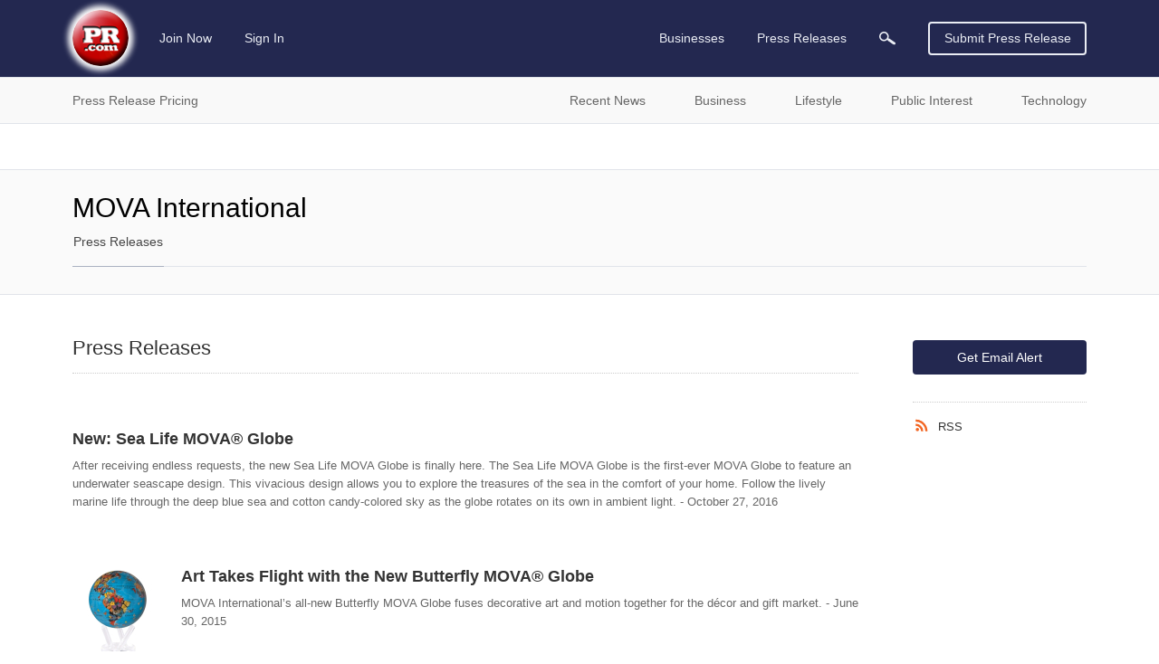

--- FILE ---
content_type: text/css
request_url: https://static.pr.com/assets/press-releases.21d7a40f3a230bc2c2b1.css
body_size: 4176
content:
.ad-container.ad-full-width>ins,.ad-container.ad-full-width>div{margin:-25px auto 25px auto}@media print,screen and (max-width: 40.62375em){.ad-container.ad-full-width>ins,.ad-container.ad-full-width>div{margin-top:-15px}}.ad-container.ad-sidebar>ins,.ad-container.ad-sidebar>div{margin:39px auto 0 auto}@media print,screen and (max-width: 40.62375em){.ad-container.ad-sidebar>ins,.ad-container.ad-sidebar>div{margin-top:0}}.company-profile__navbar{z-index:1202;background:#fafafa;padding:30px 0;border-top:1px solid #e1e4ea;border-bottom:1px solid #e1e4ea;margin-bottom:28px}@media print,screen and (max-width: 46.87375em){.company-profile__navbar{padding-bottom:7px;margin-bottom:23px}}.company-profile__navbar--no-logo{padding-top:27px}@media print,screen and (min-width: 46.875em)and (max-width: 56.56125em){.company-profile__navbar--no-logo{padding-top:24px}}@media print,screen and (max-width: 46.87375em){.company-profile__navbar--no-logo{padding-top:30px;padding-bottom:7px}}.company-profile__logo{float:left;background:#fff;display:flex;justify-content:center;align-items:center;height:100%;border:1px solid #e7e7e7;width:141px;height:86px;margin-right:40px}@media print,screen and (max-width: 46.87375em){.company-profile__logo{margin-right:13px}}.company-profile__name{flex:none;color:#000;margin:0;display:inline-block;overflow:hidden;font-size:25px;line-height:30px}@media print,screen and (min-width: 46.875em){.company-profile__name{white-space:nowrap;text-overflow:ellipsis}}@media print,screen and (max-width: 46.87375em){.company-profile__name{max-height:60px;position:relative}}@media print,screen and (min-width: 28.125em)and (max-width: 34.37375em){.company-profile__name{max-height:81px;line-height:25px}}@media print,screen and (max-width: 28.12375em){.company-profile__name{max-height:72px;line-height:22px}}.company-profile__name span{font-size:30px;width:100%;margin:0}@media print,screen and (min-width: 46.875em){.company-profile__name span{white-space:nowrap;text-overflow:ellipsis}}@media print,screen and (min-width: 46.875em)and (max-width: 56.56125em){.company-profile__name span{font-size:25px}}@media print,screen and (max-width: 46.87375em){.company-profile__name span{font-size:25px}}@media print,screen and (min-width: 28.125em)and (max-width: 34.37375em){.company-profile__name span{font-size:22px}}@media print,screen and (max-width: 28.12375em){.company-profile__name span{font-size:20px}}.company-profile__name--desktop span{overflow:hidden}.company-profile__name--mobile{align-self:center}.company-profile__name--mobile.company-profile__name{position:relative}.company-profile__name--mobile.no-logo{margin-top:-6px}@media print,screen and (max-width: 34.37375em){.company-profile__name--mobile.no-logo{margin-top:-5px}}.company-profile__menus{border-bottom:1px solid #e1e4ea;display:flex;height:36px;margin-top:13px}@media print,screen and (max-width: 46.87375em){.company-profile__menus{margin-top:17px;border:none}}.company-profile__menu{z-index:1;height:36px;align-items:center}.company-profile__menu--main{flex:0 1 auto;display:flex;overflow:hidden;align-items:stretch}.company-profile__menu--main li{height:100%;margin:0;margin:0 11px}@media print,screen and (max-width: 46.87375em){.company-profile__menu--main li{border:0 !important}}.company-profile__menu--main li:first-child{margin-left:0}.company-profile__menu--main li a{padding:0}.company-profile__menu--more{flex:1 1 auto;padding-left:0;padding-right:0}.company-profile__menu--more>li:first-child{margin:0 11px !important;display:none}@media print,screen and (max-width: 63.99875em){.company-profile__menu--more>li:first-child{margin-right:0 !important}}.company-profile__menu--more>li:first-child>a:hover{text-decoration:none}.company-profile__menu--more .js-dropdown-active{display:flex}.company-profile__menu--more .js-dropdown-active li{height:100%}.company-profile__menu--more .js-dropdown-active li[data-section-slug=overview]{order:1}.company-profile__menu--more .js-dropdown-active li[data-section-slug=contact-info]{order:2}.company-profile__menu--more .js-dropdown-active li[data-section-slug=press-releases]{order:3}.company-profile__menu--more .js-dropdown-active li[data-section-slug=products-services]{order:4}.company-profile__menu--more .js-dropdown-active li[data-section-slug=corporate-structure]{order:5}.company-profile__menu--more .js-dropdown-active li[data-section-slug=billings]{order:6}.company-profile__menu--more .js-dropdown-active li[data-section-slug=investment-highlights]{order:7}.company-profile__menu--more .js-dropdown-active li[data-section-slug=press-kit]{order:8}.company-profile__menu--more .js-dropdown-active li[data-section-slug=employees]{order:9}.company-profile__menu--more .js-dropdown-active li[data-section-slug=awards]{order:10}.company-profile__menu--more .js-dropdown-active li[data-section-slug=clients-list]{order:11}.company-profile__menu--more .js-dropdown-active li[data-section-slug=clients-testimonials]{order:12}.company-profile__menu--more .js-dropdown-active li[data-section-slug=case-studies]{order:13}.company-profile__menu--more .js-dropdown-active li[data-section-slug=industries-specialties]{order:14}.company-profile__menu--more .js-dropdown-active li[data-section-slug=creative-work]{order:15}.company-profile__menu--more .js-dropdown-active li[data-section-slug=image-gallery]{order:16}.company-profile__menu.dropdown.menu>li:not(.company-profile__link--more)>a{padding:0}.company-profile__menu a{color:#6d7587;border:1px solid transparent}.company-profile__menu a:hover{text-decoration:underline}.company-profile__menu.dropdown.dropdown--card>li.is-active>a{color:#6d7587}.company-profile__menu.dropdown.dropdown--card>li>a{padding-top:0;padding-left:0;padding-right:0}.company-profile__menu.dropdown.dropdown--card>li.is-active>a{background-position:center bottom}.company-profile__menu.dropdown.dropdown--card .menu{padding:10px 0;margin-left:-5px !important;margin-right:-5px !important;margin-top:-1px}@media screen and (max-width: 320px){.company-profile__menu.dropdown.dropdown--card .menu{margin-left:-55px !important}}.company-profile__menu.dropdown.dropdown--card .menu li:first-child{margin-top:0}.company-profile__menu.dropdown.dropdown--card .menu li:last-child{margin-bottom:0}.company-profile__menu.dropdown.dropdown--card .menu a{color:#6d7587}.company-profile__link{font-size:14px;white-space:nowrap}.company-profile__link--active{border-bottom:1px solid #aab2c1}@media print,screen and (max-width: 34.37375em){.company-profile__link--active{border-bottom:0}}.company-profile__link--active a{color:#454545}@media print,screen and (max-width: 34.37375em){.company-profile__link--active a{color:#6d7587}}.company-profile__type.menu-text{font-size:14px;font-weight:normal;margin-left:auto;padding:0;padding-bottom:21px;color:#cdd4e2;border:1px solid transparent}.company-profile__details{display:flex;flex-direction:column;justify-content:flex-end}.company-profile__details--no-logo .company-profile__menus{margin-top:13px}@media print,screen and (max-width: 34.37375em){.company-profile__details--no-logo .company-profile__menus{margin-top:14px}}@media print,screen and (max-width: 28.12375em){.company-profile__details--no-logo .company-profile__menus{margin-top:15px}}.company-profile__header{display:flex;justify-content:space-between;padding-bottom:14px}.company-profile__title{margin-top:-5px}.company-profile__social.social-links{border:0;padding:0}.company-profile__social.social-links li{margin-top:0;margin-bottom:0}.page--company-profile .main-article{padding-bottom:22px}.page--company-profile .main-article__title{font-size:22px;margin-top:-6px}@media print,screen and (max-width: 46.87375em){.page--company-profile .main-article__title{margin-top:0}}@media print,screen and (max-width: 28.12375em){.page--company-profile .main-article__title{margin-right:16px}}@media print,screen and (max-width: 40.62375em){.page--company-profile .main-article{display:flex;align-items:center;padding-bottom:23px}.page--company-profile .main-article>*{flex:none}}@media print,screen and (max-width: 40.62375em){.page--company-profile .pages{margin-bottom:0}}.page--company-profile[data-page-slug=products-services] .company-profile__navbar{margin-bottom:0}.page--company-profile[data-page-slug=products-services] .company-profile__navbar+.grid-container--outer{margin-top:47px}@media print,screen and (max-width: 46.87375em){.page--company-profile[data-page-slug=products-services] .company-profile__navbar+.grid-container--outer{margin-top:42px}}.page--company-profile[data-page-slug=products-services] .grouped-listing__sidebar{margin-left:10px;max-width:235px}@media print,screen and (min-width: 34.375em)and (max-width: 40.62375em){.page--company-profile[data-page-slug=products-services] .grouped-listing__sidebar{margin-left:20px}}@media print,screen and (max-width: 34.37375em){.page--company-profile[data-page-slug=products-services] .grouped-listing__sidebar{margin-left:0;max-width:none}}.page--company-profile[data-page-slug=products-services] .grouped-listing__sidebar .sidebar__heading{padding-bottom:17px;font-size:22px;line-height:22px;border-bottom:1px dotted #ccc}.page--company-profile[data-page-slug=products-services] .grouped-listing__sidebar .sidebar__section{margin-top:66px}@media print,screen and (max-width: 34.37375em){.page--company-profile[data-page-slug=products-services] .grouped-listing__sidebar .sidebar__section{margin-top:94px}}.page--company-profile[data-page-slug=products-services] .grouped-listing__sidebar .sidebar__section:first-child{margin-top:0}@media print,screen and (max-width: 34.37375em){.page--company-profile[data-page-slug=products-services] .grouped-listing__sidebar .sidebar__section:last-child{margin-top:93px}.page--company-profile[data-page-slug=products-services] .grouped-listing__sidebar .sidebar__section:last-child:only-of-type{margin-top:0}}.page--company-profile[data-page-slug=products-services] .grouped-listing__sidebar .sidebar__section ul li{color:#666;margin-top:12px;font-size:14px;line-height:18px}.page--company-profile[data-page-slug=products-services] .grouped-listing__sidebar .sidebar__section ul li:first-child{margin-top:16px}.page--company-profile[data-page-slug=products-services] .grouped-listing__sidebar .sidebar__section ul li a{color:#333}.page--company-profile[data-page-slug=products-services] .grouped-listing__sidebar .sidebar__section .pr-button{width:100%;margin-top:29px}@media print,screen and (min-width: 28.125em)and (max-width: 34.37375em){.page--company-profile[data-page-slug=products-services] .grouped-listing__sidebar .sidebar__section .pr-button{width:198px}}@media print,screen and (max-width: 28.12375em){.page--company-profile[data-page-slug=products-services] .grouped-listing__sidebar .sidebar__section .pr-button{width:100%}}.page--company-profile[data-page-slug=products-services] .grouped-listing__sidebar .sidebar__subcategories{margin-top:11px;border-top:1px dotted #ccc}.page--company-profile[data-page-slug=products-services][data-page-slug=business-list] .grouped-listing__sidebar .sidebar__heading{color:#333}.page--company-profile[data-page-slug=products-services] .listing__title{margin-bottom:0}.page--company-profile[data-page-slug=products-services] .product-service{margin-top:38px !important}.page--company-profile[data-page-slug=products-services] .product-service__title{font-size:45px;line-height:60px;margin-bottom:0}@media print,screen and (max-width: 56.56125em){.page--company-profile[data-page-slug=products-services] .product-service__title{font-size:30px;line-height:40px}}.page--company-profile[data-page-slug=products-services] .product-service__content{margin-top:34px;color:#333;font-size:18px;line-height:34px}@media print,screen and (max-width: 56.56125em){.page--company-profile[data-page-slug=products-services] .product-service__content{font-size:16px;line-height:28px}}.page--company-profile[data-page-slug=products-services] .product-service__content h3,.page--company-profile[data-page-slug=products-services] .product-service__content p{font-size:18px;line-height:34px}@media print,screen and (max-width: 56.56125em){.page--company-profile[data-page-slug=products-services] .product-service__content h3,.page--company-profile[data-page-slug=products-services] .product-service__content p{font-size:16px;line-height:28px}}.page--company-profile[data-page-slug=products-services] .product-service__content h3{display:inline;margin-bottom:0}.page--company-profile[data-page-slug=products-services] .product-service__content p{margin-top:34px}@media print,screen and (max-width: 34.37375em){.page--company-profile[data-page-slug=products-services] .product-service__content p{margin-top:28px}}.page--company-profile[data-page-slug=products-services] .product-service__content p:first-of-type{margin-top:0}@media print,screen and (max-width: 34.37375em){.page--company-profile[data-page-slug=products-services] .product-service__info{margin-top:36px}.page--company-profile[data-page-slug=products-services] .product-service__info:first-child{margin-top:0}}.page--company-profile[data-page-slug=products-services] .product-service__block{margin-top:34px}.page--company-profile[data-page-slug=products-services] .product-service__block:first-child{margin-top:0}@media print,screen and (max-width: 34.37375em){.page--company-profile[data-page-slug=products-services] .product-service__block{margin-top:28px}}.page--company-profile[data-page-slug=products-services] .product-service__table{margin-top:10px;margin-bottom:0}@media print,screen and (max-width: 34.37375em){.page--company-profile[data-page-slug=products-services] .product-service__table{margin-top:7px}}.page--company-profile[data-page-slug=products-services] .product-service__table tr{border-top:1px dotted #ccc}.page--company-profile[data-page-slug=products-services] .product-service__table tr:last-child{border-bottom:1px dotted #ccc}.page--company-profile[data-page-slug=products-services] .product-service__table td{vertical-align:top;font-size:13px;line-height:19px;padding-bottom:9px}@media print,screen and (max-width: 56.56125em){.page--company-profile[data-page-slug=products-services] .product-service__table td{font-size:12px}}@media print,screen and (max-width: 34.37375em){.page--company-profile[data-page-slug=products-services] .product-service__table td{width:50%;padding-top:9px;padding-bottom:8px}}.page--company-profile[data-page-slug=products-services] .product-service__table--name{background-color:#f5f5f5;font-weight:bold}.page--company-profile[data-page-slug=products-services] .product-service__sidebar{max-width:fit-content;max-width:-moz-fit-content;min-width:92px}@media print,screen and (max-width: 40.62375em){.page--company-profile[data-page-slug=products-services] .product-service__sidebar{margin-right:10px}}@media print,screen and (max-width: 34.37375em){.page--company-profile[data-page-slug=products-services] .product-service__sidebar{max-width:none}}.page--company-profile[data-page-slug=products-services] .product-service__image{margin-top:10px;text-align:center}@media print,screen and (max-width: 56.56125em){.page--company-profile[data-page-slug=products-services] .product-service__image{margin-top:7px}}@media print,screen and (max-width: 34.37375em){.page--company-profile[data-page-slug=products-services] .product-service__image{margin-top:12px;display:inline-block}}.page--company-profile[data-page-slug=products-services] .product-service__image a:hover{text-decoration:none}.page--company-profile[data-page-slug=products-services] .product-service__image a:hover span{text-decoration:underline}.page--company-profile[data-page-slug=products-services] .product-service__image-link{display:inline-block;margin-top:6px;font-size:12px;line-height:20px}.page--company-profile[data-page-slug=products-services] .sidebar__section .component-form--search-heading{margin-top:0}.page--company-profile[data-page-slug=products-services] .sidebar__section .component-form--search-heading .custom-select__selected{margin-top:10px !important}.page--company-profile[data-page-slug=products-services] .sidebar__section .component-form--search-heading .custom-select__selected>a{padding-right:19px;background:url(/assets/c0dde44430f7251c80d0b759b02d08d5.png) no-repeat left 25px bottom,url(/assets/b07887b05896e456d95140318705423f.png) no-repeat right 4px !important}.page--company-profile[data-page-slug=products-services] .sidebar__section .component-form--search-heading .custom-select__options li{margin-top:0}.page--company-profile[data-page-slug=products-services] .sidebar__section .component-form--search-heading .custom-select__options li:first-child{margin-top:12px}.page--company-profile[data-page-slug=products-services] .sidebar__section .sidebar__subcategories{margin-top:4px}.profile-modal{background:#fff;padding:50px;min-width:400px;text-align:center}@media print,screen and (min-width: 34.375em)and (max-width: 40.62375em){.profile-modal{max-width:calc(100% - 100px)}}@media print,screen and (min-width: 28.125em)and (max-width: 34.37375em){.profile-modal{max-width:calc(100% - 100px)}}@media print,screen and (min-width: 28.125em){.profile-modal{top:50px !important}}.profile-modal .reveal__title{font-size:40px;line-height:55px}.profile-modal .reveal__description{font-size:20px;line-height:30px;margin-top:24px}.profile-modal .reveal__image{margin-top:37px}.page--company-profile[data-page-slug=press-releases] .section-subhead{padding-top:16px;padding-bottom:0}.page--company-profile[data-page-slug=press-releases] .section-subhead__social-links{padding-bottom:12px}.page--company-profile[data-page-slug=press-releases] .sidebar__content{padding-top:22px}.profile__content{margin-top:19px}.profile__content .profile__main-heading:not(:first-child){margin-top:62px}.profile__content .profile__main-heading,.profile__content .profile__sidebar-heading{font-size:22px;line-height:22px;border-bottom:1px dotted #ccc;color:#333;padding-bottom:17px;margin-bottom:0}.profile__content .profile__sub-heading{font-size:18px;line-height:28px;margin-top:14px;margin-bottom:0}.profile__content .profile__section-heading{font-size:18px;line-height:28px;color:#333;margin-bottom:0}.profile__content .profile__main .profile__body{padding-top:13px}.profile__content .profile__main .profile__body p{color:#333;font-size:14px;line-height:24px}.profile__content .profile__main .profile__image{float:right;margin:7px 0 35px 35px}@media print,screen and (max-width: 46.87375em){.profile__content .profile__main .profile__image{float:none;margin:7px 0 20px 0}}.profile__content .profile__main .profile__section{margin-top:58px}.profile__content .profile__main .profile__section:first-of-type{margin-top:14px}.profile__content .profile__main .profile__info-table{display:table;margin-top:24px}.profile__content .profile__main .profile__info-table dt,.profile__content .profile__main .profile__info-table dd{display:table-cell;vertical-align:top;font-size:14px;line-height:24px;font-weight:normal;padding:2px 0}.profile__content .profile__main .profile__info-table dt{padding-right:11px;color:#767676;text-align:right;white-space:nowrap}.profile__content .profile__main .profile__info-table dd{color:#333;overflow-wrap:anywhere}.profile__content .profile__main .profile__info-row{display:table-row}.profile__content .profile__main .profile__list{margin:0}.profile__content .profile__main .profile__list>li{border-top:1px dotted #ccc;margin-top:46px;padding-top:13px}.profile__content .profile__main .profile__list>li:first-child{border-top:0;margin-top:0;padding-top:0}.profile__content .profile__main .profile__list--ordered{display:table;counter-reset:foo;list-style-position:inside}.profile__content .profile__main .profile__list--ordered li{counter-increment:foo;display:inherit}.profile__content .profile__main .profile__list--ordered li::before{margin-left:1px;color:#333;font-weight:bold;width:20px;content:counter(foo) ".";display:table-cell;text-align:left}.profile__content .profile__main .profile__list--ordered li p:first-of-type{margin-top:0}.profile__content .profile__main .profile__list--unordered{list-style:none}.profile__content .profile__main .profile__list--unordered>li{margin-top:70px}.profile__content .profile__main .profile__list--unordered h3{font-size:18px;line-height:28px;margin-bottom:0}.profile__content .profile__main .profile__list--unordered h3 a{color:#333}.profile__content .profile__main .profile__list--unordered h3+p:first-of-type{margin-top:20px}.profile__content .profile__main .profile__list--unordered .pr-button{margin-top:31px;font-weight:bold}.profile__content .profile__main .profile__list--card{display:flex;flex-wrap:wrap;margin:3px 0 0}.profile__content .profile__main .profile__list--card li{padding:11px 15px 14px;border:1px solid #dadde0;margin-top:30px;width:100%}.profile__content .profile__main .profile__list--card li:first-child{margin-top:0}@media print,screen and (min-width: 56.5625em){.profile__content .profile__main .profile__list--card li{width:calc(50% - 15px)}.profile__content .profile__main .profile__list--card li:nth-child(even){margin-left:15px}.profile__content .profile__main .profile__list--card li:nth-child(odd){margin-right:15px}.profile__content .profile__main .profile__list--card li:nth-child(2){margin-top:0}}@media print,screen and (min-width: 34.375em)and (max-width: 40.62375em){.profile__content .profile__main .profile__list--card li{width:calc(50% - 15px)}.profile__content .profile__main .profile__list--card li:nth-child(even){margin-left:15px}.profile__content .profile__main .profile__list--card li:nth-child(odd){margin-right:15px}.profile__content .profile__main .profile__list--card li:nth-child(2){margin-top:0}}.profile__content .profile__main .profile__list--card li:hover{box-shadow:0px 0px 10px 1px rgba(0,0,0,.1);cursor:pointer}.profile__content .profile__main .profile__list--card li:hover h4 a{text-decoration:underline}.profile__content .profile__main .profile__list--card .card__heading{font-size:14px;line-height:18px;margin-bottom:0;font-weight:bold}.profile__content .profile__main .profile__list--card .card__heading a{color:#333}.profile__content .profile__main .profile__list--card .card__subheading{color:#666;font-size:14px;line-height:18px;margin-top:7px !important}.profile__content .profile__main .profile__list--card .card__info{flex:1 1 auto}.profile__content .profile__main .profile__list--card .card__thumb{margin-top:4px;max-width:43px}.profile__content .profile__sidebar{min-width:330px;max-width:330px}@media print,screen and (max-width: 40.62375em){.profile__content .profile__sidebar{margin-top:62px;max-width:none;min-width:auto}}.profile__content .profile__sidebar .sidebar__content-wrap{margin-top:20px}.profile__content .profile__sidebar .profile__sidebar-heading{color:#333;font-size:22px;border-bottom:1px dotted #ccc;margin-bottom:0}.profile__content .profile__sidebar .profile__flex{display:flex;justify-content:start;align-items:center}.profile__content .profile__sidebar .profile__content-wrap{padding-top:13px}.profile__content .profile__sidebar .profile__content-wrap .profile__web-address{display:none}.profile__content .profile__sidebar .profile__rss{display:flex;align-items:center;margin-left:53px}.profile__content .profile__sidebar .profile__rss:hover{text-decoration:none}.profile__content .profile__sidebar .profile__rss:hover span{text-decoration:underline}.profile__content .profile__sidebar .profile__rss span{display:inline-block;margin-left:6px}.profile__content .profile__sidebar .icon svg{width:22px;height:22px}.profile__content .profile__sidebar .icon-rss{margin-top:4px;fill:#f26522}.awards-list__year{font-size:14px;line-height:28px;color:#666}.awards-list__image{float:right;margin:7px 0 35px 35px}@media print,screen and (min-width: 40.625em)and (max-width: 46.87375em){.awards-list__image{margin:7px 0 20px 20px}}@media print,screen and (max-width: 28.12375em){.awards-list__image{margin:7px 0 20px 20px}}.awards-list p:first-of-type{margin-top:20px !important}.list--clients{list-style:none;margin-left:0}.list--clients .list__item{margin-top:63px}.list--clients .list__item:first-child{margin-top:0}.list--clients .list__heading{font-size:22px;line-height:30px;border-bottom:1px dotted #ccc;color:#333;padding-bottom:13px;margin-bottom:0}.list--clients>li.client{border-top:1px dotted #ccc;margin-top:66px !important;padding-top:13px}.list--clients>li.client:first-child{border-top:0;margin-top:0 !important}.list--clients .client__image{float:right;margin:7px 0 35px 35px}@media print,screen and (min-width: 40.625em)and (max-width: 46.87375em){.list--clients .client__image{margin:7px 0 20px 20px}}@media print,screen and (max-width: 28.12375em){.list--clients .client__image{margin:7px 0 20px 20px}}.list--clients .client__name{color:#333;font-size:18px;font-weight:bold;line-height:28px;margin-bottom:0}.list--clients .client__name a{color:#333}.list--clients .client__desc{margin-top:20px}.list--clients .client__desc>p:first-of-type{margin-top:0}.list--clients .section__sublist{margin-left:30px;margin-top:20px}.list--clients .sublist__heading{color:#333;font-size:16px;line-height:28px}.list--clients .sublist__desc{margin-top:20px}.list--clients .sublist--unordered{margin-top:20px}.list--clients .sublist--unordered li{font-size:14px;padding-left:14px;background:url(/assets/8da689d31cc53a7f7e75bc0788232046.gif) no-repeat left 9px;margin-top:10px;line-height:24px}.list--clients .sublist--unordered li:first-child{margin-top:0}@media print,screen and (min-width: 28.125em){.product-modal{width:fit-content;width:-moz-fit-content;max-width:fit-content;max-width:-moz-fit-content;top:50px !important;background-color:#fff;padding:10px}}@media print,screen and (max-width: 28.12375em){.product-modal{width:fit-content;width:-moz-fit-content;padding:10px;background:#fff;top:20px !important;height:fit-content;height:-moz-fit-content;min-height:fit-content;min-height:-moz-fit-content;border-radius:4px;margin-right:auto;margin-left:auto}}@media print,screen and (max-width: 28.12375em){.product-modal__overlay{padding-left:20px;padding-right:20px}}@media print,screen and (min-width: 28.125em){.product-modal__overlay{padding-left:50px;padding-right:50px}}@media print,screen and (max-width: 28.12375em){.product-modal__image{width:100%;height:auto}}.product-modal__title{background:#fff;padding-top:10px;margin-bottom:0;font-size:16px;line-height:20px;color:#414141}@media print,screen and (max-width: 28.12375em){.product-modal__title{padding:10px 0 0}}.breadcrumb{margin-top:-50px;margin-bottom:45px;padding-top:10px}@media print,screen and (max-width: 40.62375em){.breadcrumb{margin-top:-40px}}.release-list__item{margin-top:60px}.release-list__item:first-of-type{margin-top:0;padding-top:60px;border-top:1px dotted #ccc}.release-list__image{margin-top:5px;max-width:100px;max-height:100px;margin-right:20px;height:fit-content;width:fit-content}@media print,screen and (min-width: 28.125em){.release-list__image{text-align:center}}@media print,screen and (max-width: 28.12375em){.release-list__image{margin-bottom:21px}}.release-list__image:hover+.release-list__copy .release-list__title{text-decoration:underline}.release-list__desc{margin-bottom:0}.release-list__title{font-weight:600;font-size:18px;margin-bottom:8px}@media print,screen and (max-width: 28.12375em){.release-list__title{margin-bottom:6px;font-size:16px}}.release-list__title a{color:#333;line-height:24px;display:block}@media print,screen and (max-width: 28.12375em){.release-list__title a{line-height:23px}}.release-list__title a:hover{text-decoration:underline}@media print,screen and (max-width: 40.62375em){.page--release-list[data-page-slug=news-by] .main-article{padding-bottom:40px}}.page--release-list .main-article{padding-bottom:28px}.page--release-list .main-article__title{font-size:40px;line-height:55px;color:#414141}.page--release-list .section-subhead__title{padding-bottom:0;font-size:22px;line-height:30px}.page--release-list .component--listing .listing__nosearchresults{border-top:1px dotted #ccc}.page--release-list .main-article__long-description{line-height:24px !important}.page--release-list .sidebar__content .icon svg{width:22px;height:22px}body[data-page-slug=press-releases] .icon svg{width:20px;height:20px}body[data-page-slug=press-releases] .icon-twitter{fill:#31ceff}body[data-page-slug=press-releases] .icon-rss{fill:#f26522}body[data-page-slug=press-releases] .icon-bell{fill:#666}.page--page[data-page-slug=news-by-category] .main-article,.page--page[data-page-slug=news-by-msa] .main-article,.page--page[data-page-slug=news-by-country] .main-article{margin-top:39px;padding-bottom:45px;border-bottom:1px solid #cedbef}@media print,screen and (max-width: 28.12375em){.page--page[data-page-slug=news-by-category] .main-article,.page--page[data-page-slug=news-by-msa] .main-article,.page--page[data-page-slug=news-by-country] .main-article{padding-bottom:40px;margin-top:33px}}.page--page[data-page-slug=news-by-category] .main-article__title,.page--page[data-page-slug=news-by-msa] .main-article__title,.page--page[data-page-slug=news-by-country] .main-article__title{margin-top:0;font-size:45px;line-height:60px}@media print,screen and (max-width: 28.12375em){.page--page[data-page-slug=news-by-category] .main-article__title,.page--page[data-page-slug=news-by-msa] .main-article__title,.page--page[data-page-slug=news-by-country] .main-article__title{font-size:32px;line-height:40px}}.page--page[data-page-slug=news-by-category] section,.page--page[data-page-slug=news-by-msa] section,.page--page[data-page-slug=news-by-country] section{margin-top:50px}@media print,screen and (max-width: 28.12375em){.page--page[data-page-slug=news-by-category] section,.page--page[data-page-slug=news-by-msa] section,.page--page[data-page-slug=news-by-country] section{margin-top:34px}}.page--page[data-page-slug=news-by-category] .header,.page--page[data-page-slug=news-by-msa] .header,.page--page[data-page-slug=news-by-country] .header{margin-bottom:0}.page--page[data-page-slug=news-by-category] .footer,.page--page[data-page-slug=news-by-msa] .footer,.page--page[data-page-slug=news-by-country] .footer{margin-top:122px}@media print,screen and (max-width: 28.12375em){.page--page[data-page-slug=news-by-category] .footer,.page--page[data-page-slug=news-by-msa] .footer,.page--page[data-page-slug=news-by-country] .footer{margin-top:119px}}.page--page[data-page-slug=news-by-msa] .list--grouped li:first-child{margin-left:0}.page--page[data-page-slug=news-by-msa] .list--grouped li.is-parent{color:#444}.page--page[data-page-slug=news-by-country] .list--grouped li{margin-left:0}.sidebar__menu h2,.sidebar__menu h3,.sidebar__menu h4{margin-bottom:0}
